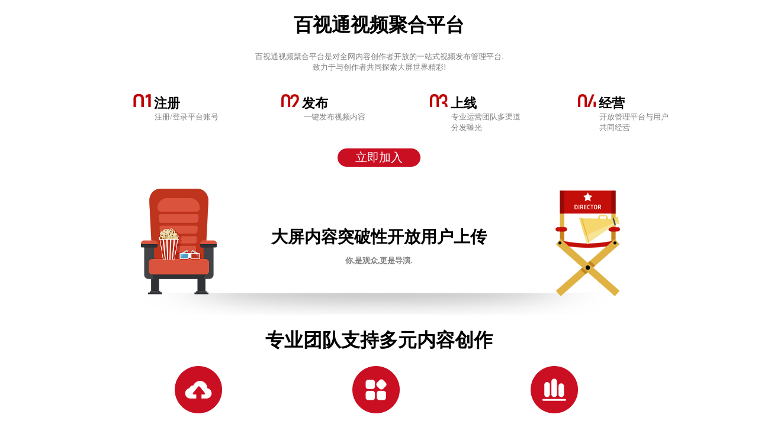

--- FILE ---
content_type: text/html
request_url: https://tvappstatic.bestv.com.cn/prod/mp/mp.htm
body_size: 1866
content:
<!DOCTYPE html>
<html lang="en">
<head>
    <meta charset="UTF-8">
    <title>百视通视频聚合平台</title>
    <style type="text/css">
        .body-box{
            width: 90%;
            height: auto;
            text-align: center;
            margin-left: auto;
            margin-right: auto;
        }
        .subtitle{
            color: gray;
            font-size: 13px;
        }
        .subtitle2{
            color: whitesmoke;
            font-size: 12px;
        }
        p{
            padding-bottom: 20px;
        }
        h2{
            font-size: 28px;
        }
        .txt-center{
            text-align: center;
        }
        .txt-left{
            text-align: left;
        }
        ul,ul li{
            margin-left: 0px;
            padding-left: 0px;
        }
        ul{
            overflow: hidden;
            width: 100%;
            margin-left: auto;
            margin-right: auto;
        }
        ul li{
            float: left;
            list-style: none;
        }

        ul.four{
            width: 88%;
        }
        ul.four li{
            width: 25%;
        }
        ul.four li img{
            width: 30px;
            padding-right: 5px;
        }
        ul.four li span{
            font-size: 22px;
            font-weight: bold;
        }
        ul.four li div.register,ul.four li div.publish{
            padding-left: 100px;
        }
        ul.four li div.online,ul.four li div.operation{
            padding-left: 122px;
            text-align: left;
        }
        .btn-join{
            border-radius: 20px;
            width: 140px;
            font-size: 20px;
            color: white;
            margin-bottom: 20px;
            margin-top: 10px;
            background: #cb0f23;
            border: 1px solid #cb0f23;
        }
        .btn-join:hover{
            cursor: pointer;
        }
        .img-source{
            width: 88%;
        }
        .img-source img{
            width: 100%;
            overflow: hidden;
        }
        .open-upload{
            background-image: url("images/desk.png");
            background-repeat: no-repeat;
            width: 88%;
            margin-left: auto;
            margin-right: auto;
            font-size: 28px;
            font-weight: bold;
            text-align: center;
            padding:80px 0px;

            -webkit-background-size: cover;
            -moz-background-size: cover;
            -o-background-size: cover;
            background-size: cover;
        }

        ul.three{
            width: 80%;
            padding-bottom: 20px;
        }

        ul.three li{
            width: 33%;
        }
        ul.three li img{
            width: 80px;
        }
        ul.three li div{
            padding-left: 50px;
        }

        ul.multi-channel{
            overflow: hidden;
            width: 75%;
        }
        ul.multi-channel li{
            float: left;
            margin-left: 10px;
            overflow: hidden;
        }
        ul.multi-channel li.small-box{
            border-radius: 15px;
            background-color:#cb0f23;
            width: 30%;
            color: white;
        }
        ul.multi-channel li.large-box{
            width: 60%;
        }
        ul.multi-channel li.large-box img{
            width: 100%;
        }
        .family-box{
            text-align: left;
            padding-left: 10px;
            /*padding-top: 58px;*/
            padding-bottom: 10px;
        }
        .family-box h3,.tv-box h3{
            font-size: 24px;
            padding-bottom: 0px;
            margin-bottom: 0px;
        }
        .tv-box{
            text-align: right;
            padding-right: 10px;
            padding-bottom: 10px;
        }
    </style>
</head>
<body>
<div class="body-box">
    <h1>百视通视频聚合平台</h1>
    <p class="subtitle txt-center">
        百视通视频聚合平台是对全网内容创作者开放的一站式视频发布管理平台.<br/>
        致力于与创作者共同探索大屏世界精彩!
    </p>
    <ul class="four">
        <li>
            <img src="images/register.png"><span>注册</span>
            <div class="subtitle register">注册/登录平台账号</div>
        </li>
        <li>
            <img src="images/publish.png"><span>发布</span>
            <div class="subtitle publish">一键发布视频内容</div>
        </li>
        <li>
            <img src="images/online.png"><span>上线 </span>
            <div class="subtitle online">专业运营团队多渠道<br/>分发曝光</div>
        </li>
        <li>
            <img src="images/operation.png"><span>经营</span>
            <div class="subtitle operation">开放管理平台与用户<br/>共同经营</div>
        </li>
    </ul>
    <input type="button" value="立即加入" class="btn-join" onclick="joinNow()">

    <div class="open-upload">
        大屏内容突破性开放用户上传<br/>
        <span class="subtitle">你,是观众,更是导演.</span>
    </div>

    <h1>专业团队支持多元内容创作</h1>
    <ul class="three">
        <li>
            <img src="images/upload.png">
            <h3>一键上传<br/>多重曝光</h3>
            <div class="subtitle txt-left">视频内容一键上传.各大屏渠道<br/>多重曝光</div>
        </li>
        <li>
            <img src="images/classify.png">
            <h3>版权剧集<br/>分类管理</h3>
            <div class="subtitle txt-left">服务企业、媒体、机构等版权用户,<br/>专业化管理内容更新</div>
        </li>
        <li>
            <img src="images/dataview.png">
            <h3>多渠道数据<br/>一站全览</h3>
            <div class="subtitle txt-left">提供多渠道数据整合以及数据分析,<br/>用数据协助更好的创作</div>
        </li>
    </ul>
    <h2>多渠道大屏传播精彩处处可及</h2>
    <ul class="multi-channel">
        <li class="small-box family-box" id="li-family">
            <h3>家庭影音大屏</h3>
            <span class="subtitle2">欢聚一堂,让父母共同见证你的多彩瞬间</span>
        </li>
        <li class="large-box">
            <img src="images/family.png" id="img-family"/>
        </li>
        <li class="large-box">
            <img src="images/tv.png" id="img-tv"/>
        </li>
        <li class="small-box tv-box" id="li-tv">
            <h3>公共移动大屏</h3>
            <span class="subtitle2">上下班路上,让世界看到你迸发的创意灵感</span>
        </li>
    </ul>
</div>
<script>
    function joinNow(){
        window.location.href = "https://mp.bestv.com.cn/pugc-video-admin/login";
    }

    function setBoxStyle(k){
        var myImg = document.querySelector("#img-"+k);
        var currHeight = myImg.clientHeight;
        var paddingTop = currHeight - 85;
        var realHeight = currHeight - paddingTop - 10;
        var obj = document.getElementById("li-"+k);
        obj.style.height = realHeight+"px";
        obj.style.paddingTop = paddingTop + "px";
    }

    window.onload = function (){
        setBoxStyle("family");
        setBoxStyle("tv");
    }
</script>
</body>
</html>